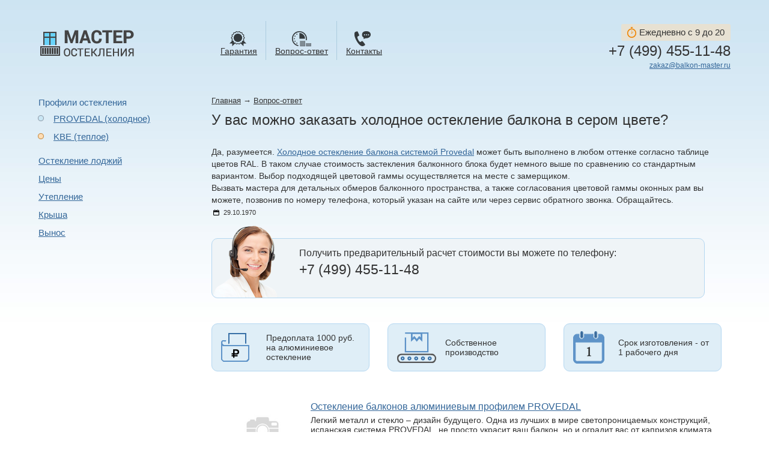

--- FILE ---
content_type: text/html;charset=UTF-8
request_url: https://balkon-master.ru/questions/9589/
body_size: 5375
content:
<!doctype html><head><title>У вас можно заказать холодное остекление балкона в сером цвете?</title><meta name="yandex-verification" content="6e84d62b40d7b996"><meta name="yandex-verification" content="95a0ad0aee3745e9"><meta name="google-site-verification" content="SRUnyvX8iiB25ZRHKFzZXq1PHafRQrUBZIFqlXJzrLc"><meta name="google-site-verification" content="J7OGLh7M5uSJVgJSAbvili42g4OHQ1xo3l2KNK-XoSw"><meta http-equiv="Content-Type" content="text/html; charset=UTF-8"><BASE href="https://balkon-master.ru/"><link rel="shortcut icon" href="/icon.ico" type="image/x-icon"><link rel="stylesheet" href="/style/jquery-ui-1.10.4.custom.min.css" type="text/css"><link rel="stylesheet" href="/fonts/fontello/css/fontello.css" type="text/css"><link rel="stylesheet" href="/style/jquery.realperson.css" type="text/css"><link rel="stylesheet" href="/style/main.css" type="text/css"><link rel="stylesheet" href="/style/content.css" type="text/css"><link rel="stylesheet" href="/style/jquery.fancybox.css" type="text/css"><link rel="stylesheet" type="text/css" href="/style/price_slider/skin.css"></head><body><div id="bodyInner"><div id="coldPicAtHome"></div><div id="hotPicAtHome"></div><div id="measurer"></div><div id="around"><div id="header"><div class="header-container"><div class="header-container-inner"><div class="row header-row"><div id="headerLC" class="inline-block"><a href="/"><img src="zadmin_data/element.image/11.png" width="159" height="46" alt="" class="png" border="0"></a></div><div id="headerMC" class="inline-block"><ul id="headerMenuList"><li class="headerMenuItem"><a href="/warranty/" class="nameLink"><div class="icon warranty"></div><div class="headerMenuItem__text">Гарантия</div></a></li><li class="headerMenuItem"><a href="/questions/" class="nameLink"><div class="icon questions"></div><div class="headerMenuItem__text">Вопрос-ответ</div></a></li><li class="headerMenuItem"><a href="/contacts/" class="nameLink"><div class="icon contacts"></div><div class="headerMenuItem__text">Контакты</div></a></li></ul></div><div id="headerRC" class="inline-block"><div class="headerPhone"><div class="schedule__text"><span class="schedule__icon"></span>Ежедневно с 9 до 20</div><div class="phone_row"><a class="phone-link" href="tel:+74994551148">+7 (499) 455-11-48
</a></div><a href="#" class="callback_button ring-order-link is-hidden"><span class="icon icon-mobile"></span><span>Заказать обратный звонок</span></a><div class="email"><a href="mailto:zakaz@balkon-master.ru" class="email__link">zakaz@balkon-master.ru</a></div></div></div></div></div></div></div><div id="midPart"><div id="midPartLC"><ul id="catalogueList"><li class="catalogueFirstLevelItem"><div>Профили остекления</div><ul class="catalogueSecondLevelList"><li class="catalogueSecondLevelItem"><a href="/provedal/">PROVEDAL (холодное)</a><div id="catButt1"></div></li><li class="catalogueSecondLevelItem"><a href="/kbe/">KBE (теплое)</a><div id="catButt2"></div></li></ul></li><li class="catalogueFirstLevelItem"><a href="/osteklenie-lodzhij/">Остекление лоджий</a></li><li class="catalogueFirstLevelItem"><a href="/2075/">Цены</a></li><li class="catalogueFirstLevelItem"><a href="/heat-insulation/">Утепление</a></li><li class="catalogueFirstLevelItem"><a href="/osteklenie-s-kryshej/">Крыша</a></li><li class="catalogueFirstLevelItem"><a href="/carrying-out/">Вынос</a></li></ul></div><div id="midPartRC"><div class="path"><a href="/" title="Главная">Главная</a>
<small>→</small>
<a href="/questions/">Вопрос-ответ</a>

<h1>У вас можно заказать холодное остекление балкона в сером цвете?</h1>
</div><div class="faq_answer"><div class="faq_answer__answer"><p>Да, разумеется. <a href="/provedal/">Холодное остекление балкона системой Provedal</a> может быть выполнено в любом оттенке согласно таблице цветов RAL. В таком случае стоимость застекления балконного блока будет немного выше по сравнению со стандартным вариантом. Выбор подходящей цветовой гаммы осуществляется на месте с замерщиком.</p>

<p>Вызвать мастера для детальных обмеров балконного пространства, а также согласования цветовой гаммы оконных рам вы можете, позвонив по номеру телефона, который указан на сайте или через сервис обратного звонка. Обращайтесь.</p>
</div><div class="faq_answer__date"><i class="answer_date__icon icon icon-calendar-1"></i>29.10.1970</div><div class="talking_head"><div class="description"><div class="text-line">Получить предварительный расчет стоимости вы можете по телефону:
</div><div class="phone">+7 (499) 455-11-48
</div><div id="static_chaser" style="display:none"><div class="text-line">Или оставьте свой телефон. Менеджер перезвонит вам в течение одной минуты.</div><form id="static_chaser_form"><div class="vertical-centered"><div class="form-row"><input type="text" class="textField phone" name="phone" id="custom-chaser-phone-input" tabindex="-1" value="+7 ("><input type="submit" name="makeCall" class="disabled" disabled value="Перезвоните мне" id="custom-chaser-phone-call-button"></div></div></form></div></div><div class="t_head" style="background-image:url(zadmin_data/element.image/6774.png)"></div></div><div class="features_block" data-equal=".feature_inner"><div class="features_feature"><div class="feature_inner" style="background-image:url(zadmin_data/element.image/8316.png)"><div class="feature_text centered"><div class="text-line">Предоплата 1000 руб. на алюминиевое остекление
</div></div></div></div><div class="features_feature"><div class="feature_inner" style="background-image:url(zadmin_data/element.image/8317.png)"><div class="feature_text centered"><div class="text-line">Собственное производство
</div></div></div></div><div class="features_feature"><div class="feature_inner" style="background-image:url(zadmin_data/element.image/8318.png)"><div class="feature_text centered"><div class="text-line">Срок изготовления - от 1 рабочего дня
</div></div></div></div><div class="clearfix"></div></div><div class="faq_answer__tags"><div class="answer_tags__tag"><div class="answer_tags__left"><a href="/provedal/" class="answer_tags__imgLink inline_block"><img src="/i/noimage.jpg" alt="Остекление балконов алюминиевым профилем PROVEDAL" class="img-responsive"></a></div><div class="answer_tags__right"><a class="answer_tags__nameLink" href="/provedal/">Остекление балконов алюминиевым профилем PROVEDAL</a><div class="answer_tags__description">Легкий металл и стекло – дизайн будущего. Одна из лучших в мире светопроницаемых конструкций, испанская система PROVEDAL, не просто украсит ваш балкон, но и оградит вас от капризов климата на долгие годы. Особое внимание узким балконам: раздвижные створки экономят место!</div></div><div class="clearfix"></div></div></div><div class="same_faq"><div class="same_faq__caption">Другие вопросы наших клиентов</div><ul class="faq_list"><li class="faq_list__item"><div class="faq_item_inner"><div class="faq_row"><div class="faq_caption">Вопрос: </div><div class="faq_questions">Сколько будет стоить алюминиевое остекление ломаного балкона с прямой частью 2.5 м и двумя уголками 1 и 0.3 м? И намного ли дороже выходит пластиковое остекление? Парапет металлический.</div></div><div class="faq_row"><div class="faq_caption">Ответ: </div><div class="faq_questions"><a class="faq_link" href="/questions/11643/">Ориентировочная стоимость алюминиевого остекления балкона в озвученной конфигурации составит <span class="faq_link_part">порядка 40 000 рублей</span>…</a></div></div></div></li><li class="faq_list__item"><div class="faq_item_inner"><div class="faq_row"><div class="faq_caption">Вопрос: </div><div class="faq_questions">Во сколько обойдётся алюминиевое остекление Г-образного балкона с крышей (над нами нет балкона) общей площадью 3 кв. м и балконный блок (выход с кухни)?</div></div><div class="faq_row"><div class="faq_caption">Ответ: </div><div class="faq_questions"><a class="faq_link" href="/questions/11645/">Остекление балкона с крышей алюминиевым профилем будет стоить <span class="faq_link_part">порядка 50 000 рублей</span>…</a></div></div></div></li><li class="faq_list__item"><div class="faq_item_inner"><div class="faq_row"><div class="faq_caption">Вопрос: </div><div class="faq_questions">Вы делаете электрификацию на балконе при его обустройстве под ключ?</div></div><div class="faq_row"><div class="faq_caption">Ответ: </div><div class="faq_questions"><a class="faq_link" href="/questions/11649/">Да, конечно. Наряду с остеклением и <span class="faq_link_part">утеплением балконов мы также</span>…</a></div></div></div></li><li class="faq_list__item"><div class="faq_item_inner"><div class="faq_row"><div class="faq_caption">Вопрос: </div><div class="faq_questions">Сколько будет стоить холодное остекление Г-образного балкона длиной 4 м и высотой 1.50 м? Боковина 90 см из сэндвич-панели.</div></div><div class="faq_row"><div class="faq_caption">Ответ: </div><div class="faq_questions"><a class="faq_link" href="/questions/11653/">На такую длину по фронту мы предлагаем вам также сделать одно глухое окно <span class="faq_link_part">и 3 раздвижные створки</span>…</a></div></div></div></li><li class="faq_list__item"><div class="faq_item_inner"><div class="faq_row"><div class="faq_caption">Вопрос: </div><div class="faq_questions">Вы можете остеклить лоджию и прилегающий к ней балкон алюминиевым профилем? И выезжаете ли вы на замеры в выходные?</div></div><div class="faq_row"><div class="faq_caption">Ответ: </div><div class="faq_questions"><a class="faq_link" href="/questions/11655/">Да, конечно. В выходные на замеры <span class="faq_link_part">мы в основном и</span>…</a></div></div></div></li></ul></div><div style="width:600px;margin-top:25px"></div></div></div><div class="push"></div></div></div></div><div class="row footer"><div class="container"><div id="footer"><div id="footerLC" class="inline-block"><div class="footerPhone"><div class="schedule__text"><i class="schedule__icon"></i>Ежедневно с 9 до 20</div><a class="phone-link" href="tel:+74994551148">+7 (499) 455-11-48
</a><a href="#" class="callback_button ring-order-link is-hidden"><span class="icon icon-mobile"></span><span>Заказать обратный звонок</span></a><div class="email"><a href="mailto:zakaz@balkon-master.ru" class="email__link">zakaz@balkon-master.ru</a></div></div><div id="footerAddress"><div class="text-line">125319, г. Москва, Черняховского 19, стр. 13
</div></div></div><div id="footerMC" class="inline-block"><div class="footerMenu"><div class="footerMenu__item"><a href="/about/" class="footerMenu__item__link">О компании</a></div><div class="footerMenu__item"><a href="/articles/" class="footerMenu__item__link">Статьи</a></div><div class="footerMenu__item"><a href="/warranty/" class="footerMenu__item__link">Гарантия</a></div><div class="footerMenu__item"><a href="/otzyvy/" class="footerMenu__item__link">Отзывы</a></div><div class="footerMenu__item"><a href="/delivery/" class="footerMenu__item__link">Доставка</a></div><div class="footerMenu__item"><a href="/questions/" class="footerMenu__item__link">Вопрос-ответ</a></div><div class="footerMenu__item"><a href="/contacts/" class="footerMenu__item__link">Контакты</a></div></div></div><div id="footerRC" class="inline-block"></div></div></div></div><script type="text/javascript" src="/script/jquery-1.11.0.min.js"></script><script type="text/javascript" src="/script/jquery-1.11.0.min.js"></script><script type="text/javascript" src="/script/jquery-ui-1.10.3.custom.min.js"></script><script type="text/javascript" src="/script/jquery.validate.min.js"></script><script type="text/javascript" src="/script/additional-methods.min.js"></script><script type="text/javascript" src="/script/jquery.maskedinput.min.js"></script><script type="text/javascript" src="/script/jquery.realperson.min.js"></script><script type="text/javascript" src="/script/jquery.jcarousel.min.js"></script><script type="text/javascript" src="/script/jquery.fancybox.pack.js"></script><script type="text/javascript" src="/script/accounting.min.js"></script><script type="text/javascript" src="/script/jquery.equalheights.js"></script><script type="text/javascript" src="/script/sticky-header.js"></script><script src="/script/svgfixer.js"></script><script src="/script/svg.min.js"></script><script src="/script/bxslider/jquery.bxslider.min.js"></script><link href="/script/bxslider/jquery.bxslider.css" rel="stylesheet"><script type="text/javascript" src="/script/script.js"></script><script type="text/javascript">
	(function(w, d) {
	    w.CH_SERVER_NAME = '//chaser.ru',
	    w.CH_HASH = '84b184211c5d929d9435a371eb505cad'; //заменить на свой CH_HASH
	    w.CH_LOADED = function(config) {
            var $ = chWidget.$,
                staticContainer = chWidget.$('#static_chaser'),
                phoneInput = $('#custom-chaser-phone-input'),
                phoneCallButton = $('#custom-chaser-phone-call-button');
                    
            if(config.isDisabled == 1) return;

            if(!staticContainer.size()) return;

            $('.callback_button').removeClass('is-hidden');
            $('.ring-order-link').get(0).style.display = '';

            staticContainer.get(0).style.display = '';

            $(".ring-order-link").on('click', function(){
                chWidget.showWidget();
                   return false;
            });      

            var val = phoneInput.val();
            phoneInput.val('');
            phoneInput.get(0).value = val;

            chWidget.utils.sendData({
                action: 'update_cb_data',
                form_showed: 'staticForm'
            });

            chWidget.utils.phoneInput(phoneInput, function(phone) {
                var phone = ''+phone.replace(/[^0-9]/g, '');
                if (phone.length == 11) {
                    phoneCallButton.removeAttr('disabled');
                    phoneCallButton.removeClass('disabled');
                    phoneInput.addClass('ready');
                } else {
                    phoneCallButton.attr('disabled', 'disabled');
                    phoneCallButton.addClass('disabled');
                    phoneInput.removeClass('ready');
                }
            });

            phoneCallButton.on('click', function(e) {
                e = e || window.event;
                if(e.preventDefault) e.preventDefault();
                else e.returnValue = false;

                var phone = phoneInput.val();

                if (phone !== '' && phone.replace(/[^0-9]/g, '').length == 11 && !phoneInput.hasClass('calling')) {
                    phoneCallButton.attr('disabled', 'disabled');

                    phoneCallButton.val("Звоним…");
                    phoneCallButton.addClass('disabled');
                    phoneInput.attr('disabled', 'disabled');
                    phoneInput.addClass('disabled');
                    phoneInput.addClass('calling');

                    chWidget.utils.reachGoal('ChaserCustom');

                    chWidget.utils.sendData({
                        action: 'make_call',
                        phone: phone
                    });

                    setTimeout(function() {
                        phoneCallButton.removeAttr('disabled');
                        phoneCallButton.val('Позвонить');
                        phoneCallButton.removeClass('disabled');
                        phoneInput.removeClass('calling');
                        phoneInput.removeClass('disabled');
                        phoneInput.removeAttr('disabled');
                        phoneInput.val('+7 (');
                    }, config.timer * 1000);
                }
            });

	    }

	    var p = d.createElement('script'),
	        s = d.getElementsByTagName('head')[0];
	    p.type = 'text/javascript';
	    p.charset = 'utf-8';
	    p.async = 'true';
	    p.src = (d.location.protocol == 'https:' ? 'https:' : 'http:') + w.CH_SERVER_NAME + '/widget/1.1/js/chaser.js';
	    s.appendChild(p);
	})(window, document);
	</script><script type="text/javascript">
        (function (d, w, c) {
            (w[c] = w[c] || []).push(function() {
                try {
                    w.yaCounter25594403 = new Ya.Metrika({id:25594403,
                            webvisor:true,
                            clickmap:true,
                            trackLinks:true,
                            accurateTrackBounce:true});
                } catch(e) { }
            });

            var n = d.getElementsByTagName("script")[0],
                s = d.createElement("script"),
                f = function () { n.parentNode.insertBefore(s, n); };
            s.type = "text/javascript";
            s.async = true;
            s.src = (d.location.protocol == "https:" ? "https:" : "http:") + "//mc.yandex.ru/metrika/watch.js";

            if (w.opera == "[object Opera]") {
                d.addEventListener("DOMContentLoaded", f, false);
            } else { f(); }
        })(document, window, "yandex_metrika_callbacks");
    </script><noscript><div><img src="//mc.yandex.ru/watch/25594403" style="position:absolute; left:-9999px;" alt=""></div></noscript><div class="overlay overlay--hidden" title="Закрыть"></div>

</body>
</html>

--- FILE ---
content_type: text/css
request_url: https://balkon-master.ru/style/price_slider/skin.css
body_size: 6753
content:

.jcarousel-skin-tango .jcarousel-container {
}

.jcarousel-skin-tango .jcarousel-direction-rtl {
    direction: rtl;
}

.jcarousel-skin-tango .jcarousel-container-horizontal {
    padding: 20px 40px;
}

.jcarousel-skin-tango .jcarousel-container-vertical {
    width: 75px;
    height: 245px;
    padding: 40px 20px;
}

.jcarousel-skin-tango .jcarousel-clip {
    overflow: hidden;
}

.jcarousel-skin-tango .jcarousel-clip-horizontal {
}

.jcarousel-skin-tango .jcarousel-clip-vertical {
    width: 75px;
    height: 245px;
}

.jcarousel-skin-tango .jcarousel-item {
    width: 280px;
    height: 120px;
    border: 1px solid #95C63E;
    padding: 1em;
    -moz-box-sizing: border-box;
 /* Для Firefox */
    box-sizing: border-box;
 /* Ширина блока с полями */
}

.jcarousel-skin-tango .jcarousel-item:nth-child(odd) {
    -webkit-border-radius: 5px 0px 5px 0px;
    border-radius: 5px 0px 5px 0px;
}

.jcarousel-skin-tango .jcarousel-item:nth-child(even) {
    -webkit-border-radius: 0px 5px 0px 5px;
    border-radius: 0px 5px 0px 5px;
}

.jcarousel-skin-tango .jcarousel-item .leftside, .jcarousel-skin-tango .jcarousel-item .rightside {
    height: 100%;
    width: 49%;
    float: left;
}

.jcarousel-skin-tango .jcarousel-item .leftside a {
    font-size: 2.2em;
    font-weight: 500;
    text-align: left;
    white-space: nowrap;
    word-wrap: normal;
}

.jcarousel-skin-tango .jcarousel-item .leftside .seriya{
    font-size: .9em;
    font-weight: 500;
    color: #8796A4;
    text-decoration: none !important;
    margin: 0 0 .2em 0;
}

.jcarousel-skin-tango .jcarousel-item .leftside .size {
    font-size: .7em;
    color: #333;
    margin:.5em 0 0 0;
}

.jcarousel-skin-tango .jcarousel-item .rightside{
    font-weight: bold;
    padding: 0 0 0 0;

} 

.jcarousel-skin-tango .jcarousel-item .rightside .plastic{
    border-left: 3px solid #FFC987;
    margin:0 0 1em 0;
    padding: 0 0 0 .5em;
    height: 40px;
        -moz-box-sizing: border-box;
 /* Для Firefox */
    box-sizing: border-box;
 /* Ширина блока с полями */
} 

.jcarousel-skin-tango .jcarousel-item .rightside .plastic:before{
        font-size: .9em;
    color: #FF930F;
    text-decoration: none !important;
    display: block;
    content: 'пластик';
    cursor: default;
}

.jcarousel-skin-tango .jcarousel-item .rightside .metall{
    border-left: 3px solid #53776F;
     padding: 0 0 0 .5em;
       height: 40px;
        -moz-box-sizing: border-box;
 /* Для Firefox */
    box-sizing: border-box;
 /* Ширина блока с полями */
} 

.jcarousel-skin-tango .jcarousel-item .rightside .metall:before{
        font-size: .9em;
    color: #53776F;
    text-decoration: none !important;
    display: block;
    content: 'алюминий';
    cursor: default;
}

.jcarousel-skin-tango .jcarousel-item-horizontal {
    margin-left: 0;
    margin-right: 10px;
}

.jcarousel-skin-tango .jcarousel-direction-rtl .jcarousel-item-horizontal {
    margin-left: 10px;
    margin-right: 0;
}

.jcarousel-skin-tango .jcarousel-item-vertical {
    margin-bottom: 10px;
}

.jcarousel-skin-tango .jcarousel-item-placeholder {
    background: #fff;
    color: #000;
}

/**
 *  Horizontal Buttons
 */
.jcarousel-skin-tango .jcarousel-next-horizontal {
    position: absolute;
    top: 5px;
    right: 5px;
    width: 49px;
    height: 150px;
    cursor: pointer;
    background: transparent url(interface.png) no-repeat 0px -167px;
}

.jcarousel-skin-tango .jcarousel-direction-rtl .jcarousel-next-horizontal {
    left: 5px;
    right: auto;
    background-image: url(prev-horizontal.png);
}

.jcarousel-skin-tango .jcarousel-next-horizontal:hover,
.jcarousel-skin-tango .jcarousel-next-horizontal:focus {
   background-position: -70px -167px;
}

/*.jcarousel-skin-tango .jcarousel-next-horizontal:active {
    background-position: -64px 0;
}*/

/*.jcarousel-skin-tango .jcarousel-next-disabled-horizontal,
.jcarousel-skin-tango .jcarousel-next-disabled-horizontal:hover,
.jcarousel-skin-tango .jcarousel-next-disabled-horizontal:focus,
.jcarousel-skin-tango .jcarousel-next-disabled-horizontal:active {
    cursor: default;
    background-position: -96px 0;
}*/

.jcarousel-skin-tango .jcarousel-prev-horizontal {
    position: absolute;
    top: 5px;
    left: 5px;
    width: 49px;
    height: 150px;
    cursor: pointer;
    background: transparent url(interface.png) no-repeat -9px -1px;
}

.jcarousel-skin-tango .jcarousel-direction-rtl .jcarousel-prev-horizontal {
    left: auto;
    right: 5px;
    background-image: url(next-horizontal.png);
}

.jcarousel-skin-tango .jcarousel-prev-horizontal:hover, 
.jcarousel-skin-tango .jcarousel-prev-horizontal:focus {
    background-position: -79px -1px;
}

/*.jcarousel-skin-tango .jcarousel-prev-horizontal:active {
    background-position: -64px 0;
}
*/
/*.jcarousel-skin-tango .jcarousel-prev-disabled-horizontal,
.jcarousel-skin-tango .jcarousel-prev-disabled-horizontal:hover,
.jcarousel-skin-tango .jcarousel-prev-disabled-horizontal:focus,
.jcarousel-skin-tango .jcarousel-prev-disabled-horizontal:active {
    cursor: default;
    background-position: -96px 0;
}*/

/**
 *  Vertical Buttons
 */
.jcarousel-skin-tango .jcarousel-next-vertical {
    position: absolute;
    bottom: 5px;
    left: 43px;
    width: 32px;
    height: 32px;
    cursor: pointer;
    background: transparent url(interface.png) no-repeat -9px -168px;
}

.jcarousel-skin-tango .jcarousel-next-vertical:hover,
.jcarousel-skin-tango .jcarousel-next-vertical:focus {
    background-position: -79px -168px;
}

.jcarousel-skin-tango .jcarousel-next-vertical:active {
    background-position: 0 -64px;
}

.jcarousel-skin-tango .jcarousel-next-disabled-vertical,
.jcarousel-skin-tango .jcarousel-next-disabled-vertical:hover,
.jcarousel-skin-tango .jcarousel-next-disabled-vertical:focus,
.jcarousel-skin-tango .jcarousel-next-disabled-vertical:active {
    cursor: default;
    background-position: 0 -96px;
}

.jcarousel-skin-tango .jcarousel-prev-vertical {
    position: absolute;
    top: 5px;
    left: 43px;
    width: 32px;
    height: 32px;
    cursor: pointer;
    background: transparent url(prev-vertical.png) no-repeat 0 0;
}

.jcarousel-skin-tango .jcarousel-prev-vertical:hover,
.jcarousel-skin-tango .jcarousel-prev-vertical:focus {
    background-position: 0 -32px;
}

.jcarousel-skin-tango .jcarousel-prev-vertical:active {
    background-position: 0 -64px;
}

.jcarousel-skin-tango .jcarousel-prev-disabled-vertical,
.jcarousel-skin-tango .jcarousel-prev-disabled-vertical:hover,
.jcarousel-skin-tango .jcarousel-prev-disabled-vertical:focus,
.jcarousel-skin-tango .jcarousel-prev-disabled-vertical:active {
    cursor: default;
    background-position: 0 -96px;
}


--- FILE ---
content_type: application/javascript
request_url: https://balkon-master.ru/script/svg.min.js
body_size: 674
content:
!function(a,b){"use strict";var c="/_svg/sprite.svg",d=2;if(!b.createElementNS||!b.createElementNS("http://www.w3.org/2000/svg","svg").createSVGRect)return!0;var e,f,g="localStorage"in a&&null!==a.localStorage,h=function(){b.body.insertAdjacentHTML("afterbegin",f)},i=function(){b.body?h():b.addEventListener("DOMContentLoaded",h)};if(g&&localStorage.getItem("inlineSVGrev")==d&&(f=localStorage.getItem("inlineSVGdata")))return i(),!0;try{e=new XMLHttpRequest,e.open("GET",c,!0),e.onload=function(){e.status>=200&&e.status<400&&(f=e.responseText,i(),g&&(localStorage.setItem("inlineSVGdata",f),localStorage.setItem("inlineSVGrev",d)))},e.send()}catch(j){}}(window,document);

--- FILE ---
content_type: application/javascript
request_url: https://balkon-master.ru/script/jquery.equalheights.js
body_size: 1020
content:
/*!
 * Simple jQuery Equal Heights
 *
 * Copyright (c) 2013 Matt Banks
 * Dual licensed under the MIT and GPL licenses.
 * Uses the same license as jQuery, see:
 * http://docs.jquery.com/License
 *
 * @version 1.5.1
 */
(function($) {
    setTimeout(function() {  
        $.fn.equalHeights = function() {
            var maxHeight = 0,
                $this = $(this);

            $this.each( function() {
                var height = $(this).outerHeight();

                if ( height > maxHeight ) { maxHeight = height; }
            });

            return $this.css('height', maxHeight);
        };

        // auto-initialize plugin
        $('[data-equal]').each(function(){
            var $this = $(this),
                target = $this.data('equal'),
                elms = $this.find(target);

            $(window).on('resize', function() {
                elms.css('height', 'auto');
                elms.equalHeights();
            })
            elms.equalHeights();
        });
    }, 200);
})(jQuery);